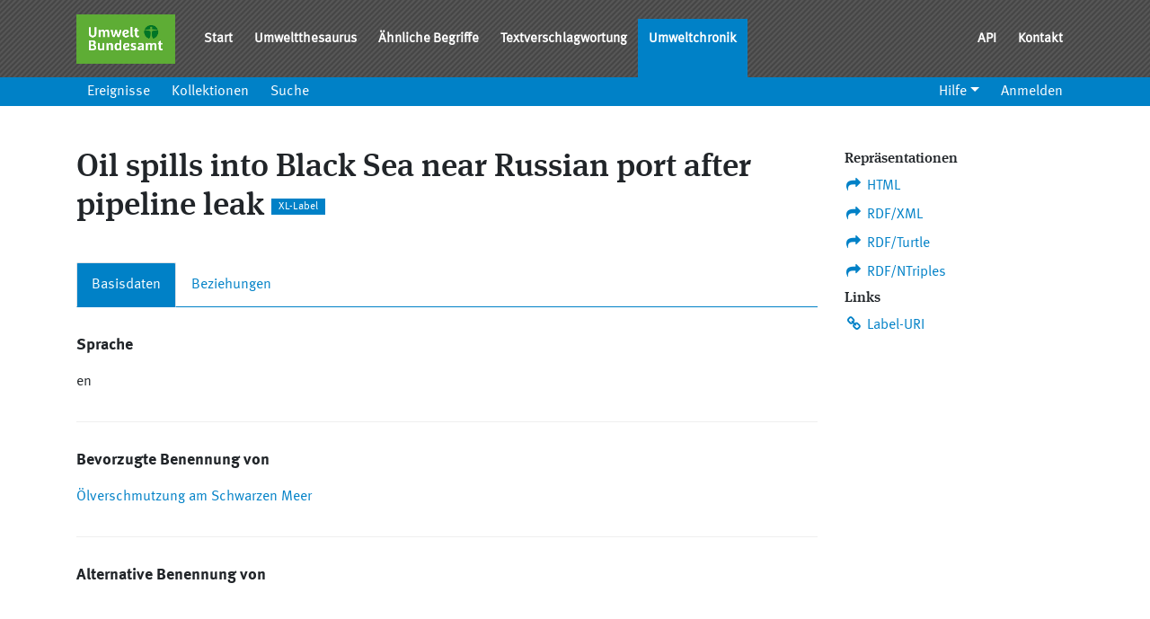

--- FILE ---
content_type: text/html; charset=utf-8
request_url: https://sns.uba.de/chronik/de/labels/_c88176a2.html
body_size: 4445
content:
<!DOCTYPE html>
<html lang="de">
  <head>
    <title>Oil spills into Black Sea near Russian port after pipeline leak — SNS Chronik</title>
    <meta name="csrf-param" content="authenticity_token" />
<meta name="csrf-token" content="vkkS3HV49TobK8UgcOzMJ5uBfeaDhKIska4i65Ifgo9QFdwh0rLpHKxwXkMroeyD1HtXXVZ5voeblPUqscTeyA" />

    <meta name="viewport" content="width=device-width, initial-scale=1.0">
    <meta charset="utf-8">

    <link rel="stylesheet" href="/chronik/assets/stylesheets/manifest-5197bbdbbf665dd490656d0eec8a8c08.css" />
    
  <link href="https://sns.uba.de/chronik/_c88176a2.ttl" type="text/turtle" rel="alternate" title=""/>
  <link href="https://sns.uba.de/chronik/_c88176a2.rdf" type="application/rdf+xml" rel="alternate" title=""/>

  </head>

    <body>

  <div class="modal fade" id="concept-teaser-modal" tabindex="-1" role="dialog" aria-labelledby="concept-teaser-title" aria-hidden="true">
</div>

  <div class="modal fade" id="label-in-concept-modal" tabindex="-1" role="dialog" aria-labelledby="label-in-concept-title" aria-hidden="true">
</div>

  <header class="sticky-top">
  <nav class="navbar navbar-expand-md bg-dark navbar-dark navbar-with-sub-navbar navbar-production">
  <div class="container">
    <div class="navbar-brand">
      <img alt="Umweltbundesamt Logo" src="/chronik/assets/images/uba-brand-9383e6bd0abe4d43a1f4ab9a39167f38.png" />
    </div>

    <button class="navbar-toggler" type="button" data-toggle="collapse" data-target="#navbarNav" aria-controls="navbarNav" aria-expanded="false" aria-label="Toggle navigation">
      <span class="navbar-toggler-icon"></span> Menü
    </button>

    <div class="collapse navbar-collapse" id="navbarNav">
      <ul class="navbar-nav">
        <li class="nav-item"><a class="nav-link" href="/">Start</a></li><li class="nav-item"><a class="nav-link" href="/umthes">Umweltthesaurus</a></li><li class="nav-item"><a class="nav-link" href="/umthes/de/similar/new.html">Ähnliche Begriffe</a></li><li class="nav-item"><a class="nav-link" href="/umthes/de/classification.html">Textverschlagwortung</a></li><li class="nav-item active"><a class="nav-link active" href="/chronik">Umweltchronik</a></li>
      </ul>

      <ul class="nav navbar-nav ml-auto">
        <li class="nav-item"><a class="nav-link" href="/de/api">API</a></li><li class="nav-item"><a class="nav-link" href="/de/kontakt">Kontakt</a></li>
      </ul>
    </div>
  </div>
</nav>


  <nav class="navbar-expand-sm bg-primary navbar-dark sub-navbar">
    <button class="navbar-toggler" type="button" data-toggle="collapse" data-target="#navbarSubNav" aria-controls="navbarSubNav" aria-expanded="false" aria-label="Toggle navigation">
      <span class="navbar-toggler-icon"></span> Menü
    </button>

    <div class="container">
      <div class="collapse navbar-collapse" id="navbarSubNav">
        <ul class="navbar-nav">
          <li class="nav-item"><a class="nav-link" href="/chronik/de/chronicle.html">Ereignisse</a></li><li class="nav-item"><a class="nav-link" href="/chronik/de/collections.html">Kollektionen</a></li><li class="nav-item"><a class="nav-link" href="/chronik/de/search.html">Suche</a></li>
        </ul>

        <ul class="nav navbar-nav ml-auto">
  <li class="nav-item dropdown"><a class="nav-link dropdown-toggle" role="button" aria-haspopup="true" aria-expanded="false" href="#">Hilfe</a><div class="dropdown-menu"><a class="dropdown-item" href="/chronik/de/help.html">Hilfe</a><a class="dropdown-item" href="http://iqvoc.net/">Über iQvoc</a><a class="dropdown-item" href="/chronik/de/version.html">Version</a></div></li>


  <li>
    <a class="nav-link" href="/chronik/de/user_session/new.html">Anmelden</a>
  </li>
</ul>

      </div>
    </div>
  </nav>
</header>


  
  <main class="container">
      <div class="row">
        <div class="col-md-9" id="content">
          <div class="page-header"><h1>Oil spills into Black Sea near Russian port after pipeline leak <small>XL-Label</small></h1></div>
          








  <div class="tabbable">
    <ul class="nav nav-tabs sections">
      <li id="tab-main" class="nav-item">
        <a href="#main" class="nav-link active" data-toggle="tab">Basisdaten</a>
      </li>
      <li id="tab-relations" class="nav-item">
        <a href="#relations" class="nav-link" data-toggle="tab">Beziehungen</a>
      </li>
    </ul>
    <div class="tab-panels">
      <div class="tab-pane active" id="main">
          <div class="panel">
  <h2>Sprache</h2>
  en
</div>

          <div class="relation translation panel">
    <h2>Bevorzugte Benennung von</h2>
    <div class="relation-body">
      <ul class="entity_list"><li class="last-child"><a class="" href="/chronik/de/concepts/t-7421480d_14a9633dfe1_381a.html">Ölverschmutzung am Schwarzen Meer</a>
</li></ul>
    </div>
</div>
          <div class="relation translation panel">
    <h2>Alternative Benennung von</h2>
    <div class="relation-body">
      &nbsp;
    </div>
</div>
          <div class="relation translation panel">
    <h2>Verstecktes Label von</h2>
    <div class="relation-body">
      &nbsp;
    </div>
</div>
          <div class="relation panel">
  <h2>Schreibweisen</h2>

  Oil spills into Black Sea near Russian port after pipeline leak, Black Sea, Tuapse, Tuapse River, oil spill, pipeline, pipeline leak 


    <p>Schreibweisen werden auch in folgenden Labels verwendet:</p>
    <a href="/chronik/de/labels/_5f1687f0.html">Odyssey oil spill</a>, <a href="/chronik/de/labels/_7d5b682f.html">Jessica oil spill</a>, <a href="/chronik/de/labels/_b5325509.html">Tasman Spirit oil spill</a>, <a href="/chronik/de/labels/_ef34562e.html">Argo Merchant oil spill</a>, <a href="/chronik/de/labels/_203cabc6.html">Oil spill in Gulf of thailand</a>, <a href="/chronik/de/labels/_9c5fa83e.html">Oil spill on Gran Canaria coast</a>, <a href="/chronik/de/labels/_4a0f93fa.html">Angara river oil spill</a>, <a href="/chronik/de/labels/_3769c1c5.html">West Cork oil spill</a>, <a href="/chronik/de/labels/_a4ca6e96.html">Formal handover of the Environmental Assessment of Ogoniland</a>, <a href="/chronik/de/labels/_2e2a853a.html">Deepwater Horizon oil spill</a>, <a href="/chronik/de/labels/_021d16bb.html">MIchigan Oil Spill</a>, <a href="/chronik/de/labels/_b8ac626f.html">Israeli desert hit by major oil spill</a>, <a href="/chronik/de/labels/_a5993efb.html">Yellowstone River oil spill</a>, <a href="/chronik/de/labels/_3783f42e.html">US Department of Interior approves Shell&#39;s oil spill plan for for the Chukchi Sea</a>, <a href="/chronik/de/labels/_a94af94c.html">Sea Star (Gulf of Oman)</a>, <a href="/chronik/de/labels/_a958cb66.html">Teersand-Pipeline-Leck im US-Bundesstaat Arkansas</a>, <a href="/chronik/de/labels/_efcbca59.html">Nexen’s Fort McMurray pipeline spill</a>, <a href="/chronik/de/labels/_bed9cfc0.html">Rena captain jailed for 7 months</a>, <a href="/chronik/de/labels/_9d051732.html">Zainab oil spill</a>, <a href="/chronik/de/labels/_8c8b78d5.html">Container Ship Grounded on New Zealand Reef</a>, <a href="/chronik/de/labels/_c238a68d.html">Oil Spill in Dalian, China</a>, <a href="/chronik/de/labels/_ec0596b7.html">Bulgaria: Danube oil spill</a>, <a href="/chronik/de/labels/_6a5abb52.html">Russian trawler sinks off Gran Canaria after fire</a>, <a href="/chronik/de/labels/_b4ad3e35.html">Ölverschmutzung am Schwarzen Meer</a>, <a href="/chronik/de/labels/_3c2127e8.html">Oil spill in Red Deer River, Alberta</a>, <a href="/chronik/de/labels/_1ddb0705.html">Senior Israeli, Jordanian and Palestinian Representatives Sign Milestone Water Sharing Agreement</a>, <a href="/chronik/de/labels/_d8ed3dab.html">Lakeview Gusher</a>, <a href="/chronik/de/labels/_7c49981f.html">Tankerunglück Tanio</a>, <a href="/chronik/de/labels/_7635f565.html">Coal carrier grounding off Great Keppel Island, Australia</a>, <a href="/chronik/de/labels/_85426427.html">Oil Leaking from Sunken Vessel Nikolay Bauman Threatens Danube Delta</a>, <a href="/chronik/de/labels/_2dca1022.html">Oil spill off the coast of the Philippines</a>, <a href="/chronik/de/labels/_5101dc91.html">Collision in the Istanbul Strait - Bosporus</a>, <a href="/chronik/de/labels/_de345207.html">Australia&#39;s beaches were declared a disaster zone</a>, <a href="/chronik/de/labels/_637db30c.html">U.S. nuclear submarine collides in the Strait of Hormuz</a>, <a href="/chronik/de/labels/_c168dff3.html">Cargo ship runs aground off Norwegians coast</a>, <a href="/chronik/de/labels/_899f5ce7.html">Oil Spill at the Lebanese Coast</a>, <a href="/chronik/de/labels/_756e085e.html">Oil Spill in the North Sea</a>, <a href="/chronik/de/labels/_f250a646.html">Container ship accident off Australian coast</a>, <a href="/chronik/de/labels/_eb6d4261.html">Oil Spill in Ecuador&#39;s Amazon Rainforest</a>, <a href="/chronik/de/labels/_a33454df.html">Freighter TK Bremen runs aground off Brittany coast</a>, <a href="/chronik/de/labels/_3c9cf65c.html">Guarapiche River Oil Spill</a>, <a href="/chronik/de/labels/_300b150a.html">U.S. Senat Approves Keystone XL Pipeline</a>, <a href="/chronik/de/labels/_effb19f1.html">TerraSAR-X image of the month: Tracking the catastrophic oil spill</a>, <a href="/chronik/de/labels/_9678b7f1.html">Ekofisk oil spill</a>, <a href="/chronik/de/labels/_b3052585.html">MS Gulser Ana: Oil Spill off the Coast of Madasgaskar</a>, <a href="/chronik/de/labels/_4226df26.html">San Francisco Bay oil spill</a>, <a href="/chronik/de/labels/_9c56f301.html">Tanker ran aground in the Straits of Magellan</a>, <a href="/chronik/de/labels/_21184135.html">South Korea oil spill</a>, <a href="/chronik/de/labels/_9f1bf7ee.html">Monongahela River oil spill</a>, <a href="/chronik/de/labels/_404d3b5a.html">Thousands of litres of oil leak into Danube in Bratislava</a>, <a href="/chronik/de/labels/_bd712d5f.html">Scientists Confirm Giant Underwater Oil Plumes in the Gulf of Mexico</a>, <a href="/chronik/de/labels/_b3bb5f6b.html">Exxon must pay $1m for 2011 spill into Montana&#39;s Yellowstone river</a>, <a href="/chronik/de/labels/_96a21463.html">Fuel Spilled Into Italy’s Lambro River</a>, <a href="/chronik/de/labels/_82dbed1c.html">Keystone XL pipeline proposal rejected</a>, <a href="/chronik/de/labels/_4ab322c5.html">MS Oliva runs aground on Nightingale Island</a>, <a href="/chronik/de/labels/_b7fef210.html">Oil Spill Off Tampa Bay</a>, <a href="/chronik/de/labels/_68a1eb36.html">Reopens More of Gulf Waters to Royal Red Shrimping</a>, <a href="/chronik/de/labels/_fb4b63c5.html">The Apollo Sea Oil Spill</a>, <a href="/chronik/de/labels/_7220d2fe.html">Refugio Beach oil spill in Santa Barbara</a>, <a href="/chronik/de/labels/_f1bc5568.html">Tanker accident Sao Sebastiao (Brasil)</a>, <a href="/chronik/de/labels/_e5aa8906.html">Oil spill off the coast of Norway</a>, <a href="/chronik/de/labels/_6e437150.html">Oil spill in Patagonia, Argentina</a>, <a href="/chronik/de/labels/_78cba1a3.html">Deepwater Horizon spill: Much of the oil at bottom of the sea</a>, <a href="/chronik/de/labels/_1961221b.html">Tanker Seestern Oil Spill</a>, <a href="/chronik/de/labels/_d7ab2fe5.html">US President Donald Trump backs Keystone XL and Dakota Access pipelines</a>, <a href="/chronik/de/labels/_8497f0e0.html">Ferry crashes into harbour wall in Gran Canaria</a>, <a href="/chronik/de/labels/_c3a8313b.html">Keystone pipeline leaks 795,000 litres of crude oil in South Dakota</a>, <a href="/chronik/de/labels/_b767ddaa.html">Freighter &#39;Flinterstar&#39; Sinks after colliding with tanker in the North Sea</a>, <a href="/chronik/de/labels/_f3927471.html">Broken oil pipeline causes oil spill off Borneo</a>
</div>

          
      </div>
      <div class="tab-pane " id="relations">
          <div class="relation panel">
  <h2>Übersetzungen</h2>
  <div class="relation-body">
    <ul class="entity_list"><li class="last-child"><a href="/chronik/de/labels/_b4ad3e35.html">Ölverschmutzung am Schwarzen Meer</a></li></ul>
  </div>
</div>

      </div>
    </div>
  </div>


        </div>
          <div class="col-md-3">
            <div id="sidebar">
              <div class="sidebar"><div class="list-group">
    <h3 class="sidebar-header">Repräsentationen</h3>
    <a class=" umt-list-group-item" href="https://sns.uba.de/chronik/_c88176a2.html"><i class="fa fa-share fa-fw"></i> HTML</a>
    <a id="rdf_link_xml" class=" umt-list-group-item" href="https://sns.uba.de/chronik/_c88176a2.rdf"><i class="fa fa-share fa-fw"></i> RDF/XML</a>
    <a id="rdf_link_ttl" class=" umt-list-group-item" href="https://sns.uba.de/chronik/_c88176a2.ttl"><i class="fa fa-share fa-fw"></i> RDF/Turtle</a>
    <a id="rdf_link_nt" class=" umt-list-group-item" href="https://sns.uba.de/chronik/_c88176a2.nt"><i class="fa fa-share fa-fw"></i> RDF/NTriples</a>

  <h3 class="sidebar-header">Links</h3>
    <a class=" umt-list-group-item" href="https://sns.uba.de/chronik/_c88176a2"><i class="fa fa-link fa-fw"></i> Label-URI</a>
    

    

    

</div></div>
            </div>
          </div>
      </div>
  </main>

  <footer class="sitemap site-footer">
  <div class="container">
    <div class="row">
      <div class="col-sm-12 col-md-6">
        <h2>Über</h2>
        <p class="text-justify">
          Der Semantische Netzwerkservice SNS ist ein Dienst des Umweltbundesamtes und ermöglicht Internetanwendungen, die Suche nach Umweltinformationen zu verbessern.
        </p>
      </div>

      <div class="col-xs-6 col-md-3">
        <h2>Anwendungen & Dienste</h2>
        <ul class="footer-links">
          <li><a title="Umweltthesaurus UMTHES" href="/umthes">Umweltthesaurus UMTHES</a></li>
          <li><a title="Umweltchronik" href="/chronik">Umweltchronik</a></li>
          <li><a title="Textverschlagwortung" href="/umthes/de/documents/new">Textverschlagwortung</a></li>
          <li><a title="Ähnliche Begriffe" href="/umthes/de/similar">Ähnliche Begriffe</a></li>
        </ul>
      </div>

      <div class="col-xs-6 col-md-3">
        <h2>Links</h2>
        <ul class="footer-links">
          <li><a title="Impressum" href="/de/impressum">Impressum</a></li>
          <li><a title="Datenschutz" href="/de/datenschutz">Datenschutz</a></li>
          <li><a title="Erklärung zur Barrierefreiheit" href="/de/erklaerung-zur-barrierefreiheit">Erklärung zur Barrierefreiheit</a></li>
          <li><a title="Leichte Sprache" href="/de/leichte-sprache">Leichte Sprache</a></li>
        </ul>
      </div>
    </div>
  </div>
</footer>

<div class="footer px-0">
  <div class="container">
    <a id="logo_uba" href="https://www.umweltbundesamt.de/" target="_blank" title="Website des Umweltbundesamtes [Neues Fenster]">
    <img alt="Logo des UBA — Umweltbundesamt" height="40" src="/chronik/assets/images/uba-brand-9383e6bd0abe4d43a1f4ab9a39167f38.png" />
    </a>

      <div class="footer-links">
        <ul class="row list-unstyled">
          <li class="nav-item">
          <a class="nav-link" tabindex="10001" href="/">Home</a>
          </li>
          <li class="nav-item">
						<a title="Impressum" class="nav-link" tabindex="10003" href="/de/impressum">Impressum</a>
          </li>
          <li class="mr-2">
            <div class="icon top"></div>
            <a class="nav-link top" href="#">Nach oben</a>
          </li>
          <p class="copyright">
            <a href="https://umweltbundesamt.de">© Umweltbundesamt - Alle Rechte vorbehalten</a>
          </p>
        </ul>
      </div>
  </div>
</div>


  <script src="/chronik/assets/javascripts/jquery-ec4b6c7f88ad7c7397803b9bd5e71bc9.js"></script>
  <script src="/chronik/assets/javascripts/bootstrap.bundle.min-3e959f3b878396c38e4ca7787278131b.js"></script>
  <script src="/chronik/assets/javascripts/manifest-532c3652e2370438e0fa90452b3812f3.js"></script>
  

  </body>
</html>
